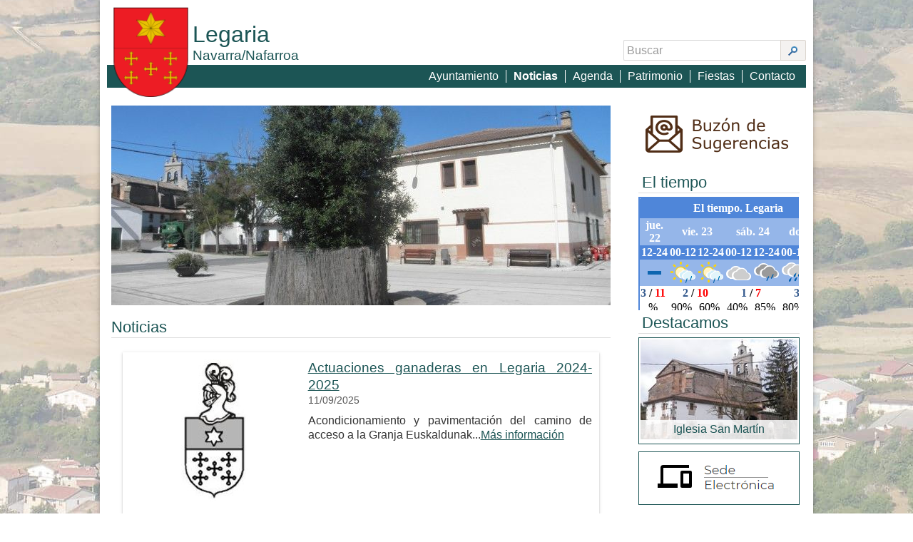

--- FILE ---
content_type: text/html; charset=utf-8
request_url: https://www.legaria.es/portal/seccion.aspx?S=18
body_size: 2967
content:
<!DOCTYPE HTML>
<html lang='ES'>
<head>
	<title>Ayuntamiento de Legaria - Noticias</title>
	<meta charset='UTF-8'>
<meta content='width=device-width,minimum-scale=1' name='viewport'>
	
	
	<link rel='shortcut icon' href='/favicon.ico' >
<meta name='Author' content='www.uritec.es'>
<script type='text/javascript' src='/WebResource.axd?d=2NBFKxge9Qps-KSQA9-tTJN9lpI4CRhViMyuUuRbuKZZ5sM_GWoBwScp_zLaWen4ouU5V1ptydNSw5gCsenaP-pbT14OW63Ews5CJt_Fg8GE-Pzx-mKRfNoMtbarMRZc0&amp;t=639005547680000000' titulo='Uriges.Resources.jquery-3.5.1.js'></script>

<script src='/js.ashx?files=%2fapariencia%2fcomun.js' type='text/javascript'></script>

<link rel="canonical" href="https://www.legaria.es/portal/seccion.aspx?S=18">

<meta name="ROBOTS" content="INDEX, FOLLOW">
<meta name='uriges' content='2025.12'>

<link rel="alternate" title="Noticias del Ayuntamiento de Legaria" href="/rss.aspx" type="application/rss+xml">
<link rel="alternate" title="Noticias del Ayuntamiento de Legaria - Noticias" href="/rss.aspx?S=18" type="application/rss+xml">
<link href='/apariencia/css.ashx?files=apariencia.css,conten.css' type='text/css' rel='stylesheet'>
</head>
<body>
<div id='layout'>
	<header id='cabecera'>
 <a href='/' onClick='return abrirBase(event);' id='enlaceLogo'><img src='/images/logoEscudo.png' alt='Volver a la portada' id='logo'></a><div class='cabecera-titulo'>Legaria <span class='cabecera-titulo-navarra'>Navarra/Nafarroa</span></div><form class='buscador no-mobile' method='GET' action='/portal/resultado.aspx'><div class='InputAddOn'><input name='q' id='q' placeholder='Buscar' type='text' class='InputAddOn-field'>
<input title='buscar' class='InputAddOn-item' src='/images/lupa.png' type='image' alt='buscar'>
</div></form><a data-target='body' data-toggle='ConMenu' class='btn btn-navbar'>
<span class='menu-icon'><svg viewBox='0 0 24 24' role='presentation'><path d='M3 18h18v-2H3v2zm0-5h18v-2H3v2zm0-7v2h18V6H3z'/></svg></span></a>
<nav>
<ul class='menu'><li class='MNivel1'><a href='/portal/seccion.aspx?S=11' class='MnuSecc1 padre1'>Ayuntamiento</a><ul class='subseccion'><li class='MNivel2'><a href="/portal/seccion.aspx?N=181" class='MnuSecc2'>Datos de inter&#233;s</a></li>
<li class='MNivel2'><a href="/portal/seccion.aspx?N=175" class='MnuSecc2'>Organizaci&#243;n municipal</a></li>
<li class='MNivel2'><a href="/portal/seccion.aspx?N=199" class='MnuSecc2'>Servicios e infraestructura</a></li>
</ul>
</li><li class='MNivel1 abierto'><a href='/portal/seccion.aspx?S=18' class='MnuSecc1 abierto1 padre1'>Noticias</a><ul class='subseccion abierta'><li class='MNivel2'><a href="/portal/seccion.aspx?N=242" class='MnuSecc2'>Financiaci&#243;n Fondos Europeos</a></li>
<li class='MNivel2'><a href="/portal/seccion.aspx?N=240" class='MnuSecc2'>Actuaciones ganaderas en Legaria 2024-2025</a></li>
<li class='MNivel2'><a href="/portal/seccion.aspx?N=239" class='MnuSecc2'>Plan de Participaci&#243;n Ciudadana</a></li>
<li class='MNivel2'><a href="/portal/seccion.aspx?N=238" class='MnuSecc2'>Exposici&#243;n p&#250;blica de la ponencia de valoraci&#243;n de Legaria</a></li>
<li class='MNivel2'><a href="/portal/seccion.aspx?N=237" class='MnuSecc2'>Resultados de las elecciones</a></li>
<li class='MNivel2'><a href="/portal/seccion.aspx?N=235" class='MnuSecc2'>Exposici&#243;n de Argizaiola</a></li>
</ul>
</li><li class='MNivel1'><a href='/portal/seccion.aspx?S=17' class='MnuSecc1'>Agenda</a></li><li class='MNivel1'><a href='/portal/seccion.aspx?S=12' class='MnuSecc1 padre1'>Patrimonio</a><ul class='subseccion'><li class='MNivel2'><a href="/portal/seccion.aspx?N=177" class='MnuSecc2'>Historia</a></li>
<li class='MNivel2'><a href="/portal/seccion.aspx?N=230" class='MnuSecc2'>Asociaciones</a></li>
<li class='MNivel2'><a href="/portal/seccion.aspx?N=188" class='MnuSecc2'>Entornos naturales</a></li>
<li class='MNivel2'><a href="/portal/seccion.aspx?N=194" class='MnuSecc2'>Patrimonio arquitect&#243;nico</a></li>
</ul>
</li><li class='MNivel1'><a href='/portal/seccion.aspx?S=13' class='MnuSecc1'>Fiestas</a></li><li class='MNivel1'><a href='/portal/seccion.aspx?S=10' class='MnuSecc1 padre1'>Contacto</a><ul class='subseccion'><li class='MNivel2'><a href="/portal/seccion.aspx?N=168" class='MnuSecc2'>Localizaci&#243;n</a></li>
<li class='MNivel2'><a href="/portal/seccion.aspx?N=234" class='MnuSecc2'>Buz&#243;n de Sugerencias</a></li>
</ul>
</li></ul>
</nav>
</header>
<main>
<section class='contenido'>
<div class='bn' id='bn1'>
<script src='https://cdnjs.cloudflare.com/ajax/libs/slick-carousel/1.9.0/slick.min.js'></script>
<link rel='stylesheet' href='https://cdnjs.cloudflare.com/ajax/libs/slick-carousel/1.9.0/slick.min.css'>
<link rel='stylesheet' href='https://cdnjs.cloudflare.com/ajax/libs/slick-carousel/1.9.0/slick-theme.min.css'>
<div class='Carrusel' id='flsh1'> <div class='CarruselHolder' id='carrusel57'><div><img src='/docs/ImagenesEditor/2019/11/Legaria-Albergue_700x280.jpg' alt='' class='slide-image'></div></div></div>
<script type='text/javascript'>
$(document).ready(function() {var $g = jQuery('#flsh1>.CarruselHolder');
if (!$g || $g.length == 0) return;
var gal = $g[0].galeria = $g.slick({
lazyLoad: 'ondemand'
,autoplay: true
,autoplaySpeed: 4000
,speed: 1000
, dots: true });
});
</script>
</div>
<h1 class='TS' id='TS18'><span>Noticias</span></h1><div id="Resumen_240" class='PS Resumen'><div class="Media">
	<div class="Media-figure"><a href="/portal/seccion.aspx?N=240"><img alt="" src="/docs/ImagenesEditor/2025/06/image-13101521_240x240.jpg"></a></div>

	<div class="Media-body">
		<p class="resumen-texto"><a href="/portal/seccion.aspx?N=240" target="_blank">Actuaciones ganaderas en Legaria 2024-2025</a></p>

		<p class="fecha">11/09/2025</p>

		<p>Acondicionamiento y pavimentación del camino de acceso a la Granja Euskaldunak...<a href="/portal/seccion.aspx?N=240">Más información</a></p>
	</div>
</div>
</div><div id="Resumen_239" class='PS Resumen'><div class="Media">
	<div class="Media-figure"><a href="/portal/seccion.aspx?N=239"><img alt="" src="/docs/ImagenesEditor/2025/06/image-13101521_240x240.jpg"></a></div>

	<div class="Media-body">
		<p class="resumen-texto"><a href="/portal/seccion.aspx?N=239" target="_blank">Plan de Participación Ciudadana </a></p>

		<p class="fecha">13/06/2025</p>

		<p>Se convoca a los vecinos de Legaria e interesados a una&nbsp;<strong>reunión el día 10 de Julio</strong>...<a href="/portal/seccion.aspx?N=239">Más información</a></p>
	</div>
</div>
</div><div id="Resumen_237" class='PS Resumen'><div class="Media">
	<div class="Media-figure"><a href="/portal/seccion.aspx?N=237"><img alt="" src="/docs/ImagenesEditor/2019/11/ResultadosElecciones_300x300.jpg"></a></div>

	<div class="Media-body">
		<p class="resumen-texto"><a href="/portal/seccion.aspx?N=237">Resultados de las elecciones</a></p>

		<p class="fecha">25/11/2019</p>

		<p>Los resultados de las elecciones generales del 10 de noviembre del 2019 en Legaria (...<a href="/portal/seccion.aspx?N=237">Más información</a></p>
	</div>
</div>
</div><div id='pag'> <b>1</b>  <a href="/portal/seccion.aspx?S=18&idioma=es&pg=2">2</a> </div></section>
<aside id='avisos'>
<div class='bn' id='bn3'><a href="/portal/click.aspx?id=59"><img src="/docs/ImagenesEditor/2019/11/Buzon-Sugerencias.png" width="220" alt=""></a></div>
<div class='bn' id='bn10'><div><div class="ElTiempo">
	<h2 class="encabezado-lateral">El tiempo</h2>
	<iframe frameborder="0" height="159" id="iframe_aemet_id31166" name="iframe_aemet_id31166" scrolling="no" src="https://www.aemet.es/es/eltiempo/prediccion/municipios/mostrarwidget/legaria-id31148?w=g3p01010010ohmffffffw214z146xfffffft999999r0s2n1" width="225"></iframe></div>
</div></div>
<div class='empresas'>
<h2 class='encabezado-lateral'>Destacamos</h2>
<div class='bn' id='bn5'><a href="/portal/click.aspx?id=62" target='_blank'><span class='bnaviso-grupo'><img src="/docs/ImagenesEditor/2019/11/Legaria-iglesia_San_Martin_220x140.jpg" alt="Iglesia San Mart&#237;n"><span class='bnaviso-texto'>Iglesia San Martín</span></span></a></div>


<div class='bn' id='bn8'><a href="/portal/click.aspx?id=65" target='_blank'><img src="/docs/ImagenesEditor/2021/02/SedeElectroica.png" alt=""></a></div>

</div>
</aside>
<form class='buscador mobile-only' method='GET' action='/portal/resultado.aspx'><div class='InputAddOn'><input name='q' id='q' placeholder='Buscar' type='text' class='InputAddOn-field'>
<input title='buscar' class='InputAddOn-item' src='/images/lupa.png' type='image' alt='buscar'>
</div></form></main><footer id='pie'>
<div class='creditos'>
<div class="contact"><a class="txtcontact" href="/portal/AvisoLegal.aspx?id=3" target="_blank">Política de Privacidad</a>&nbsp;|&nbsp;<a class="txtcontact" href="/portal/AvisoLegal.aspx?id=1" target="_blank">Aviso Legal</a> | <a href="/portal/AvisoLegal.aspx?id=2" target="_blank">Política de cookies</a> | <a class="txtcontact" href="mailto:ayto.legaria@llanosmail.com" target="_blank">ayto.legaria@llanosmail.com</a></div>

<div id="pie-left">
	<div class="logos-patr"><img alt="Teder" src="/docs/Patrocinadores/logo-teder.jpg" title="Teder"></div>

	<div class="logos-patr"><img alt="Leader" src="/docs/Patrocinadores/logo-leader.jpg" title="Leader"></div>

	<div class="logos-patr"><img alt="Europa" src="/docs/Patrocinadores/logo-europa.jpg" title="Europa"></div>

	<div class="logos-patr"><img alt="Gobierno de Navarra" src="/docs/Patrocinadores/logo-GN.jpg" title="Gobierno de Navarra"></div>
</div>

<div id="pie-left2">FEADER: Fondo Europeo Agrícola de Desarrollo Rural. Europa invierte en las zonas rurales</div>

<p class="pie-right"><a href="https://www.uritec.es" target="_blank">web desarrollada por URITEC</a></p>

</div>
</footer>

</div>
</body>
</html>


--- FILE ---
content_type: text/css; charset=utf-8
request_url: https://www.legaria.es/apariencia/css.ashx?files=apariencia.css,conten.css
body_size: 4601
content:
@charset "utf-8";body{background-attachment:fixed;background-color:#fff;background-image:url("/images/fondo.jpg");background-position:center -310px;padding:0}body#simple{background-image:none;max-width:1000px}body.EnEdicion{background-position:center -310px}#layout{max-width:1000px;margin:0 auto;background-color:#fff;box-shadow:0 2px 5px 0 rgba(0,0,0,.16),0 2px 10px 0 rgba(0,0,0,.12)}header{position:relative;margin:0 10px}main{clear:both;display:flex;flex-wrap:wrap;padding-top:2px}#enlaceLogo{z-index:1;position:relative;margin-left:5px}#logo{vertical-align:top;height:136px}#logo,.btn-navbar{transition:all .35s ease-out}.cabecera-titulo{font-size:200%;left:120px;position:absolute;top:30px;color:#1c5555}.cabecera-titulo-navarra{font-size:60%;display:block}nav{background-color:#1c5555;box-sizing:border-box;padding-bottom:7px;padding-right:5px;padding-top:7px;position:absolute;text-align:right;top:91px;vertical-align:text-bottom;width:100%}nav ul{margin:0;padding:0}nav li{list-style:none;margin:0;padding:0;display:inline-block;position:relative;top:0;transition:all .35s ease-out;border-right:1px solid #fff}.menu .MNivel1>a::before{border-top:0 solid #333;content:"";left:0;position:absolute;top:0;width:100%;transition:all .35s ease-out}nav li:last-child{border-right:0}nav li:last-child a{margin-right:0}nav li li{padding:.1em 0;border:0}.menu{padding:0;vertical-align:bottom}nav a{display:block;padding:0 10px;text-decoration:none;font-size:100%;color:#fff;white-space:pre}nav a:hover{text-decoration:none}.menu ul{position:absolute;left:-999em;z-index:1;display:block;min-width:100%}.menu li li{border:0 none;box-sizing:border-box;display:block}@media all and (min-width:820px){.menu .MNivel1:hover>a::before{border-top:5px solid #1c5555;top:-10px}.menu li:hover ul,.menu .sfhover ul{left:auto}.menu li:hover>a,.menu .sfhover>a{color:#fff}.MNivel1:hover{background-color:rgba(64,64,64,.8)}.menu .MNivel2:hover{background-color:rgba(64,64,64,.95)}}.abierto1,.abierto2{font-weight:bold}.menu ul{background-color:rgba(64,64,64,.8);border:1px solid #999;border-top:0;padding:0;padding-top:10px}.menu ul a{color:#eee;padding:3px .4em;font-size:100%;text-align:left}.contenido{box-sizing:border-box;min-height:400px;vertical-align:top;flex:1;margin:.6em 29px 1em 1em}.contenido a{text-decoration:underline}#simple .contenido{display:block;margin:1em;max-width:none;padding-left:0;width:auto}#simple header{height:auto;min-height:60px}#simple #logo{max-height:100px}#simple footer{max-width:none}.head2{display:none}#avisos{max-width:230px;margin-left:10px;margin-right:19px;box-sizing:border-box}.encabezado-lateral{color:#1c5555;font-size:140%;font-weight:normal;margin-bottom:5px;padding:1px 5px;font-style:normal}.empresas .bn{border:1px solid #1c5555;margin-bottom:10px;padding:2px}.noticia{overflow:auto}.botones{text-align:right;clear:both}.AvisoCookies{background-color:#e5e5e5;border-top:1px solid #ddd \9;bottom:0;box-shadow:0 10px 4px 10px #e5e5e5;box-sizing:border-box;font-size:90%;left:0;padding:10px 170px 10px 10px;position:fixed;width:100%;z-index:2}#aceptarCookies{margin-top:-.7em;position:absolute;right:10px;top:50%}body.ConAviso{padding-bottom:90px}.ConAviso footer{bottom:45px}.Carrusel .textos{display:block;position:absolute;width:100%;bottom:0;background-color:rgba(32,32,32,.6);line-height:1;min-height:55px}.Carrusel .titulo{color:#fff;display:block;font-size:150%;padding:4px 0 0 10px}.Carrusel .extra{padding:5px 10px 0;color:#fdfdfd;font-size:100%;display:block;font-style:italic}.Carrusel .paging{left:auto;right:5px;top:auto;bottom:10px}.EspaciadoVacio{height:80px}.menu-icon svg,.search-icon svg{width:24px;height:24px;fill:#507839;vertical-align:middle}.bn>img{display:block;height:auto;width:100%}#bn1{margin-bottom:1em}.btn{cursor:pointer}.navbar-inner{position:relative;display:inline-block}.btn-navbar{display:none}.btn:hover{text-decoration:none}form.buscador.mobile-only{flex:100%}.InputAddOn{display:flex;width:100%}.InputAddOn-field{flex:1 1 0}.InputAddOn-field:not(:first-child){border-left:0 none}.InputAddOn-field:not(:last-child){border-right:0 none}.InputAddOn-item{background-color:rgba(147,128,108,.1);color:#666;font-weight:400}.InputAddOn-field,.InputAddOn-item{border:1px solid rgba(147,128,108,.25);padding:.5em .75em}.InputAddOn-field:first-child,.InputAddOn-item:first-child{border-radius:2px 0 0 2px}.InputAddOn-field:last-child,.InputAddOn-item:last-child{border-radius:0 2px 2px 0}#q{min-width:200px}.buscador{display:inline-block;float:right;margin-top:56px}::-webkit-input-placeholder{color:#999;font-size:95%}::-moz-placeholder{color:#999;font-size:95%}input:-ms-input-placeholder{color:#999;font-size:95%}.CarruselHolder img{width:100%}.PS{box-shadow:0 1px 2px 0 rgba(0,0,0,.16),0 1px 5px 0 rgba(0,0,0,.12);margin:1.3em 1em;overflow:auto;padding:10px}.fecha{display:block;color:#555;font-size:90%}.PS .resumen-texto{font-size:120%;margin-bottom:0}.PS .Media-figure img{max-width:240px}.mobile-only{display:none}.navegacion-enlaces{margin-top:14px;vertical-align:middle}.navegacion-enlaces a{text-decoration:none}.navegacion-enlaces:hover a{text-decoration:underline}.navegacion-enlaces svg{width:18px;height:18px;vertical-align:middle;fill:#036}.navegacion-noenlace{opacity:.6}.navegacion-noenlace svg{fill:#333}.navegacion-anterior{margin-right:1.3em}.fb_iframe_widget{top:-3px}footer{border-top:1px solid #e5e5e5;color:#666;font-size:90%;clear:both;padding:10px 15px;margin-top:10px}#pie-left{margin:10px auto}#pie-left2{font-size:10px}.logos-patr{margin-right:15px;display:inline-block}.pie-right{margin:-1em 0 0;float:right;font-size:11px}.pie-right a{color:#666;text-decoration:none}.pie-right:hover a{text-decoration:underline}.contact{float:right;font-size:85%}.txtcontact{color:#333}a.txtcontact:hover{text-decoration:underline}.bnaviso-grupo{display:inline-block;position:relative}.bnaviso-grupo img{display:block}.bnaviso-texto{position:absolute;left:0;bottom:0;right:0;box-sizing:border-box;text-align:center;background:rgba(255,255,255,.85);padding:4px 5px 5px}.onoffswitch{position:relative;width:90px;-webkit-user-select:none;-moz-user-select:none;-ms-user-select:none;user-select:none}.onoffswitch-checkbox{display:none}.onoffswitch-label{display:block;overflow:hidden;cursor:pointer;border:2px solid #999;border-radius:20px}.onoffswitch-inner{display:block;width:200%;margin-left:-100%;transition:margin .3s ease-in 0s}.onoffswitch-inner::before,.onoffswitch-inner::after{display:block;float:left;width:50%;height:30px;padding:0;line-height:30px;font-size:14px;color:#fff;font-family:Trebuchet,Arial,sans-serif;font-weight:bold;box-sizing:border-box}.onoffswitch-inner::before{content:"SÍ";padding-left:10px;background-color:#8da67e;color:#fff}.onoffswitch-inner::after{content:"NO";padding-right:10px;background-color:#eee;color:#999;text-align:right}.onoffswitch-switch{display:block;width:18px;margin:6px;background:#fff;position:absolute;top:0;bottom:0;right:56px;border:2px solid #999;border-radius:20px;transition:all .3s ease-in 0s}.cambiandoestado{opacity:.5;pointer-events:none;cursor:wait}.onoffswitch-checkbox:checked+.onoffswitch-label .onoffswitch-inner{margin-left:0}.onoffswitch-checkbox:checked+.onoffswitch-label .onoffswitch-switch{right:0}.gdpr-cookiesopcionales{max-width:800px;margin:0 auto}#mensaje-iframe.dialogo-gdpr dialog{width:750px;padding:0 10px;max-height:640px}@media all and (max-width:1024px){body{background-image:none}div.CarruselHolder{overflow:hidden;top:0}div.Carrusel{max-height:none;width:auto}.CarruselHolder img{width:100%}.contenido{min-height:0}article{margin:0 10px}}@media all and (max-width:980px){#avisos{margin-right:2px}}@media all and (max-width:820px){.btn-navbar{display:block;position:absolute;right:10px;top:25px;font-size:140%;border:1px solid #e2e2e2;border-radius:3px;background:#fff;border-bottom-color:#cecece;box-shadow:0 3px 2px 0 rgba(0,0,0,.06),inset -1px -1px 1px 0 rgba(0,0,0,.02);padding:4px 0 3px}nav{position:fixed;left:-100%;transition:background-color .35s,left .01s linear .35s;background-color:rgba(128,128,128,0);width:100%;overflow:scroll;font-size:110%;height:100%;padding:0;z-index:1;text-align:left;top:130px;padding-bottom:130px}.MnuSecc1{font-size:120%;text-transform:capitalize}a.MnuSecc2{padding:4px 0}nav a{color:#999}.ConMenu{position:fixed;width:100%}.ConMenu nav{left:0%;background-color:rgba(128,128,128,.8);transition-delay:initial}.menu{min-width:55%;display:inline-block;position:relative;left:-100%;background-color:#fff;padding:1px;box-shadow:5px 0 5px #ccc;transition:left .35s ease-out;box-sizing:border-box}.ConMenu .menu{left:0%}.MNivel1{display:block;border-right:0;margin:15px 0}.abierto ul,.menu li:hover ul,.menu li.sfhover ul{left:auto;display:block;position:static}.menu ul{background-color:transparent;border:0;margin-top:-6px;margin-bottom:5px}.menu ul a{text-align:left;padding-left:20px;margin:0 5px;color:#999}nav li li{padding:5px 0}.buscador{margin-top:96px;margin-right:10px}}@media all and (max-width:768px){main{padding:10px}.contenido{margin:0}.noticia img{max-width:100%;height:auto}.PS{margin:1.3em 0}.contenido img.dcha,.contenido img.izda{float:none;margin:0 auto 1em;display:block}}@media all and (max-width:700px){header{margin:0}.cabecera-titulo{top:20px;left:90px}.buscador{margin-top:75px}body{padding-bottom:0}body.ConAviso{padding-bottom:50px}.ConAviso footer{bottom:auto}#logo{height:90px}.contact{float:none;margin-bottom:1em;text-align:right}.pie-right{float:none;text-align:right;margin:0}nav{top:108px;padding-bottom:108px}}@media all and (max-width:590px){#avisos{max-width:none;margin:1em 0;text-align:center;flex:100%}#avisos .bn{display:inline-block;margin-left:20px;vertical-align:top}div.CarruselHolder{overflow:visible}.Carrusel .paging{top:5px;bottom:auto}div.Resumen{display:block;width:100%;margin-bottom:10px;padding:0 10px;box-sizing:border-box;flex-basis:100%}div.nSecundaria img{margin:0 auto 10px;float:none}div.Resumen+.Resumen{margin-left:0}body aside.nota{float:none;max-width:none;margin:0 1em 1em}}@media all and (max-width:510px){#pie-left{text-align:center}.contact{text-align:center}.pie-right{text-align:center;margin-top:1em}nav{top:60px;padding-bottom:60px}a.btn.btn-navbar{top:12px}#logo{height:60px}.cabecera-titulo{top:5px;left:70px}.no-mobile,#avisos.no-mobile{display:none}.mobile-only{display:inherit}.buscador{margin-top:5px}#q{min-width:100px;width:100%}div.Media{display:block}}.Carrusel{max-width:700px;margin:0 auto;line-height:0;position:relative}.slick-slide{position:relative;overflow:hidden}.CarruselHolder img{height:100%!important}span.extra.slide-subtitulo{margin-top:.7em;display:block}ul.slick-dots{top:0;bottom:auto}.CarruselHolder.slick-dotted.slick-slider{margin-bottom:0}.CarruselHolder>div+div{display:none}button.slick-next{right:5px}button.slick-prev{left:5px;z-index:1}

body{font-family:Arial,Helvetica,sans-serif;margin:0}body.contenido{padding:20px}textarea{font-family:inherit;font-size:100%}p{margin:0 0 10px}img{border:0;max-width:100%;height:auto}table{clear:both}td{vertical-align:top}a{color:#1c5555;text-decoration:none}a:hover{text-decoration:underline}h1{text-align:left;font-weight:bold;font-size:120%;margin-bottom:20px}h2,.TS{border-bottom:1px solid #ddd;clear:both;color:#1c5555;font-size:140%;font-weight:normal;margin-top:0;margin-bottom:10px;text-align:left}h3{clear:both;margin-bottom:0}h4{margin-bottom:0}.noticia p+h3{margin-top:1em}.noticia h2,.noticia h3{margin-top:10px}.limpio{clear:both;display:none}.izda{float:left;margin:0 30px 5px 0}.dcha{float:right;margin:0 0 5px 20px}.centro{display:block;float:none;margin:5px auto;text-align:center}img.borde,.borde img{border:1px solid #666}img.sombra,.sombra img{box-shadow:2px 2px 6px 3px #cbcbcb}img.rounded,.rounded img{border-radius:20px}img.ellipse,.ellipse img{border-radius:50%}.contenido{color:#333;line-height:1.3;max-width:100%;text-align:justify}.borde td{padding:4px 0}table.Tarifa1{border:1px solid #ccc;border-collapse:collapse}.Tarifa1 caption{font-weight:bold;padding:3px;text-align:left}.Tarifa1 th{border:1px solid #ccc;background-color:#f4f4f4;padding:3px 10px;vertical-align:middle;font-weight:normal}.Tarifa1 thead th{text-align:center}.Tarifa1 tbody th{text-align:left}.Tarifa1 td{border:1px solid #ccc;text-align:right;padding:3px 10px}table.Tarifa2{border:0;border-collapse:collapse}.Tarifa2 caption{font-weight:bold;padding:3px;text-align:left}.Tarifa2 th{border:1px solid #ccc;border-left:0;color:#404040;padding:3px 10px;vertical-align:middle;font-weight:bold}.Tarifa2 thead th{text-align:center;border-top:0;border-right:0}.Tarifa2 thead th:first-child{border-right:1px solid #ccc}.Tarifa2 tbody th{text-align:left}.Tarifa2 td{border:1px solid #ccc;border-right:0;border-left:0;text-align:right;padding:3px 10px}table.Tarifa3{border:1px solid #ccc;border-collapse:collapse}.Tarifa3 caption{font-weight:bold;padding:3px;text-align:left}.Tarifa3 th{border:1px solid #ccc;background-color:#595959;color:#fff;padding:3px 10px;vertical-align:middle;font-weight:bold}.Tarifa3 thead th{text-align:center}.Tarifa3 tbody th{text-align:left}.Tarifa3 td{border:1px solid #ccc;border-right:0;border-left:0;text-align:right;padding:3px 10px}table.Servicios1{border:1px solid #ccc;border-collapse:collapse}.Servicios1 caption{font-weight:bold;padding:3px;text-align:left}.Servicios1 th{border:0;color:#404040;padding:3px 10px;vertical-align:middle;font-weight:bold}.Servicios1 thead th{text-align:center}.Servicios1 tbody th{text-align:left}.Servicios1 td{border:0;text-align:left;color:#666;padding:3px 10px}table.Servicios2{border:0;border-collapse:collapse}.Servicios2 caption{font-weight:bold;padding:3px;text-align:left}.Servicios2 th{border:1px solid #ccc;border-left:0;color:#404040;padding:3px 10px;vertical-align:middle;font-weight:bold}.Servicios2 thead th{text-align:center;border-top:0;border-right:0}.Servicios2 thead th:first-child{border-right:1px solid #ccc}.Servicios2 tbody th{text-align:left}.Servicios2 td{border:1px solid #ccc;border-right:0;border-left:0;color:#666;text-align:left;padding:3px 10px}table.Servicios3,.Servicios_3{border:1px solid #ccc;border-collapse:collapse}.Servicios3 caption{font-weight:bold;padding:3px;text-align:left}.Servicios3 th,.Servicios_3 th{border:1px solid #ccc;background-color:#595959;color:#fff;padding:3px 10px;vertical-align:middle;font-weight:bold}.Servicios3 thead th{text-align:center}.Servicios3 tbody th,.Servicios_3 tbody th{text-align:left}.Servicios3 td,.Servicios_3 td{border:0;color:#666;text-align:left;padding:3px 10px}table.Servicios4{border:1px solid #ccc;border-collapse:collapse}.Servicios4 caption{font-weight:bold;padding:3px;text-align:left}.Servicios4 th{border:1px solid #ccc;background-color:#595959;color:#fff;padding:3px 10px;vertical-align:middle;font-weight:bold}.Servicios4 thead th{text-align:center}.Servicios4 tbody th{text-align:left}.Servicios4 td{border:0;color:#666;text-align:left;padding:3px 10px}.Servicios4 tr:nth-child(2n){background-color:#e5e5e5}ul.listaAlineadaImgIzda,ol.listaAlineadaImgIzda{overflow:hidden}ul.listaPdfs{list-style-image:none;margin-left:0;padding-left:0}.listaPdfs li{background:url(/images/icono_pdf.png) no-repeat 5px 5px transparent;padding:7px 0 8px 30px}.contenido ul{text-align:left}.cuerpo{box-sizing:border-box;margin:0 10px}a.galeria,.foto-galeria{position:relative;color:#fff;text-decoration:none}.galeria>img,.foto-galeria>img{border-radius:10px;transition:box-shadow .2s}.FotoEnlace>img{border-radius:5px;transition:box-shadow .2s}.galeria>img:hover,.FotoEnlace>img:hover,.foto-galeria>img:hover{box-shadow:2px 2px 6px 3px #cbcbcb}.galeria::after,.foto-galeria::after{background-color:rgba(32,32,32,.6);border-bottom-left-radius:8px;border-bottom-right-radius:8px;bottom:3px;content:attr(title);font-size:107%;left:0;position:absolute;text-align:center;text-shadow:1px 1px 2px #000;width:100%}a.FotoEnlace{color:#827566;text-decoration:none}.FotoEnlace::before{content:attr(title);font-size:140%;text-align:center;top:3px}div.foto,.marco-galeria{display:inline-block;text-align:center;width:23.97%}body.contenido div.foto,body.contenido .marco-galeria{width:25%}p.indentado{margin-left:30px}article img,body.contenido img{max-width:100%;height:auto}.fContacto{box-shadow:0 2px 5px 0 rgba(0,0,0,.16),0 2px 10px 0 rgba(0,0,0,.12);padding:10px}.row{clear:both;margin-bottom:10px}.rowLabel{margin:10px 0}.Enviar{text-align:center}.rowLabel label{display:inline-block;width:190px}.texto{width:330px}textarea{width:100%}#enviar{font-size:100%}input[type='email'],input[type='number'],input[type='password'],input[type='tel'],input[type='text'],input[type='url'],select,textarea{font-family:inherit;color:#333;font-size:105%;box-sizing:border-box;padding:3px 4px 2px;color:#404040;border:1px solid #d9d9d9;border-radius:1px;max-width:100%}input[type='email']:hover,input[type='number']:hover,input[type='password']:hover,input[type='tel']:hover,input[type='text']:hover,input[type='url']:hover{border:1px solid #b9b9b9;box-shadow:inset 0 1px 2px rgba(0,0,0,.1)}input[type='email']:focus,input[type='number']:focus,input[type='password']:focus,input[type='tel']:focus,input[type='text']:focus,input[type='url']:focus{border:1px solid #4d90fe;outline:0}.resumen img{float:left;margin-right:10px}.nota p{margin-bottom:4px}div.nota,.nota{float:right;max-width:40%;margin:0 0 1em 1em;box-shadow:0 2px 5px 0 rgba(0,0,0,.16),0 2px 10px 0 rgba(0,0,0,.12);padding:1em;text-align:left;background-color:#f0f0f0}.Media{display:flex;align-items:flex-start}.Media-figure{margin-right:.6em}.Media-body{flex:1}h3.Encabezado{background-color:#f4f4f4;font-size:110%;font-weight:normal;padding:5px;margin-bottom:13px;border:solid 1px #ccc;border-width:1px 0}ul.tablon{margin-left:0;padding-left:0}.tablon li{border-bottom:1px dotted #ddd;list-style-type:none;margin-top:5px;padding-bottom:2px;padding-left:56px;text-indent:-41px;padding-right:15px;text-align:left}.tablon a{text-decoration:none}a.foto{float:right;margin:0 0 5px 15px}#foto-L{display:block;float:left;margin:0 15px 5px 0}p.bloquefotos{display:flex;justify-content:space-between;flex-wrap:wrap}p.bloquefotos img{margin-bottom:1em}@media all and (max-width:560px){div.nota{float:none;max-width:none;margin:1em}a.foto{display:block;float:none;margin:0 0 5px 0;text-align:center}}@media all and (max-width:375px){div.foto{width:23.87%}}@media all and (max-width:320px){div.foto{width:23.77%}}



--- FILE ---
content_type: text/javascript; charset=utf-8
request_url: https://www.legaria.es/js.ashx?files=%2fapariencia%2fcomun.js
body_size: 964
content:
(function(){"use strict";function i(n){var t=jQuery(n);t.length&&t.children().each(function(t,i){r(i,n)})}function r(t,i){var r=jQuery(t);r.on("mouseenter",function(){var t=n[i],u,f;t&&t!=r&&(t.removeClass("sfhover"),u=t.data("temporizador"),u&&(window.clearTimeout(u),t.data("temporizador",null)));r.addClass("sfhover");n[i]=r;f=r.data("temporizador");f&&(window.clearTimeout(f),r.data("temporizador",null))});r.on("mouseleave",function(){var t=window.setTimeout(function(){r.removeClass("sfhover");r.data("temporizador",null);n[i]=null},300);r.data("temporizador",t)});jQuery(t.firstElementChild).on("click",function(n){if(document.body.classList.contains("ConMenu")){var i=n.target,r=i.nextElementSibling;r&&((window.setTimeout(function(){jQuery(document).one("click",function(n){n.target.nodeName.toLowerCase()!="a"&&window.setTimeout(function(){t.classList.remove("abierto")},10)})},0),t.classList.contains("abierto"))||(t.classList.add("abierto"),n.preventDefault()))}})}function t(n,t,i){var r={};r.sX=0;r.sY=0;r.eX=0;r.eY=0;var f=20,e=40,u=i?{passive:!0}:!1;n.addEventListener("touchstart",function(n){var t=n.touches[0];r.sX=t.screenX;r.sY=t.screenY},u);n.addEventListener("touchmove",function(n){var t=n.touches[0];r.eX=t.screenX;r.eY=t.screenY},u);n.addEventListener("touchend",function(){var h=r.eX-r.sX,c=r.eY-r.sY,i,l,u,o,s;if(!(Math.abs(h)<f)||!(Math.abs(c)<e))for(i=Math.atan2(c,h)*180/Math.PI,i<-45&&(i+=360),l=[{a:0,d:"r"},{a:90,d:"d"},{a:180,d:"l"},{a:270,d:"u"}],u=0;u<4;u++)if(o=l[u],s=i-o.a,s>-25&&s<25){t(n,o.d,r);return}},u)}window.abrirBase=function(n){if(n.shiftKey){var t="/admin/contenido.aspx",i=document.location;return n.ctrlKey||(t+="?ref="+encodeURIComponent(i)),n.returnValue=!1,n.preventDefault&&n.preventDefault(),n.preventBubble&&n.preventBubble(),i.href=t,!1}};var n={};jQuery(function(){var r=document.querySelector("nav"),n,u,f;if(r){i("nav>ul");n=document.querySelector(".btn-navbar");n&&n.addEventListener("click",function(){var t=n.getAttribute("data-toggle"),i=document.querySelector(n.getAttribute("data-target"));i.classList.toggle(t)},!1);r.addEventListener("click",function(n){if(n.target==r){var t=document.body;t.classList.contains("ConMenu")&&t.classList.remove("ConMenu")}});jQuery(window).scroll(function(){var n=document.body;n.classList.contains("ConMenu")&&n.classList.remove("ConMenu")});u=!1;try{f=Object.defineProperty({},"passive",{get:function(){u=!0}});window.addEventListener("testPassive",null,f);window.removeEventListener("testPassive",null,f)}catch(e){}t(r,function(n,t){t=="l"&&document.body.classList.contains("ConMenu")&&document.body.classList.remove("ConMenu")},u);t(document.body,function(n,t,i){t=="r"&&i.sX<10&&(document.body.classList.contains("ConMenu")||document.body.classList.add("ConMenu"))},u)}})})();

